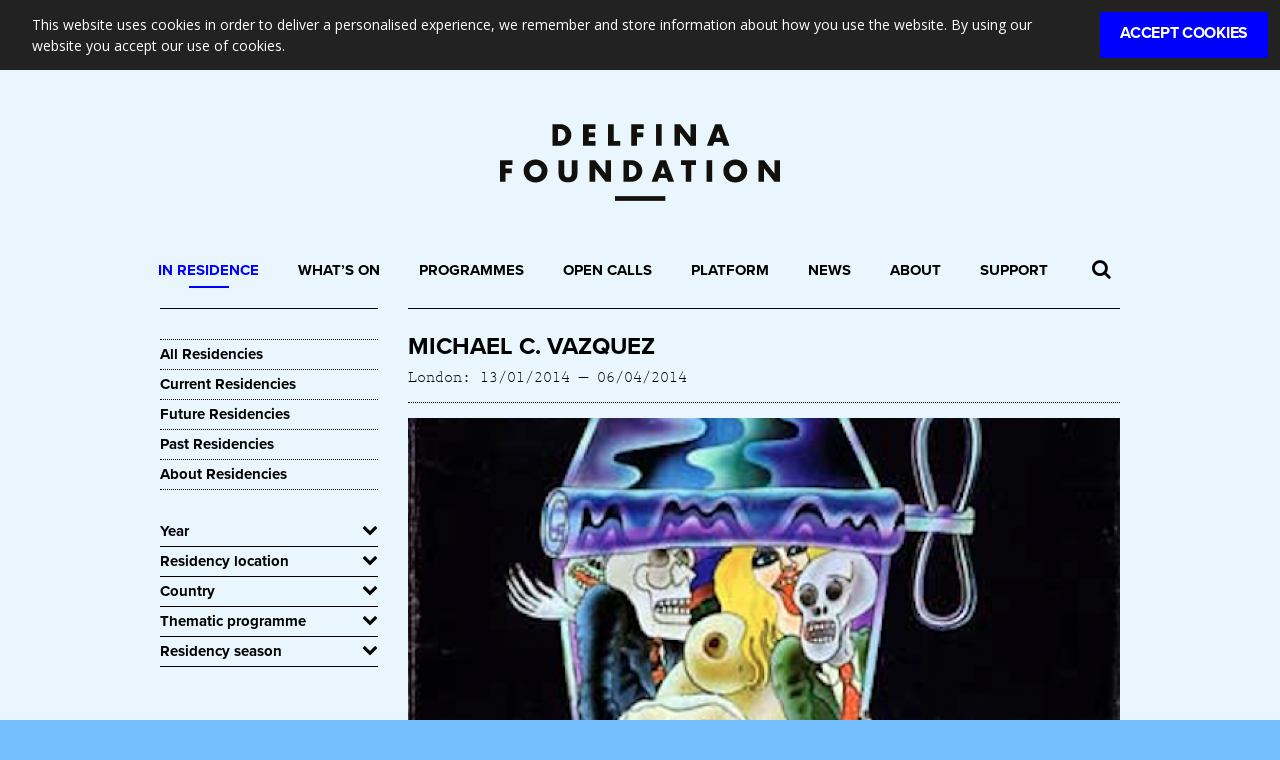

--- FILE ---
content_type: text/html; charset=UTF-8
request_url: https://www.delfinafoundation.com/in-residence/michael-c-vazquez/
body_size: 59883
content:
<!DOCTYPE html>
<html lang="en-US">
<head>
    <meta charset="UTF-8">
    <meta name="viewport" content="width=device-width, initial-scale=1">
    <link rel="profile" href="http://gmpg.org/xfn/11">
	<!-- Google Tag Manager -->
	<script>(function(w,d,s,l,i){w[l]=w[l]||[];w[l].push({'gtm.start':
	new Date().getTime(),event:'gtm.js'});var f=d.getElementsByTagName(s)[0],
	j=d.createElement(s),dl=l!='dataLayer'?'&l='+l:'';j.async=true;j.src=
	'https://www.googletagmanager.com/gtm.js?id='+i+dl;f.parentNode.insertBefore(j,f);
	})(window,document,'script','dataLayer','GTM-KNF26VW');</script>
	<!-- End Google Tag Manager -->    
	
	
	<meta name='robots' content='index, follow, max-image-preview:large, max-snippet:-1, max-video-preview:-1' />

	<!-- This site is optimized with the Yoast SEO plugin v26.8 - https://yoast.com/product/yoast-seo-wordpress/ -->
	<title>Michael C. Vazquez</title>
	<meta name="description" content="Michael C. Vazquez is a writer, editor and curator whose primary interests include cultural diplomacy," />
	<link rel="canonical" href="https://www.delfinafoundation.com/in-residence/michael-c-vazquez/" />
	<meta property="og:locale" content="en_US" />
	<meta property="og:type" content="article" />
	<meta property="og:title" content="Michael C. Vazquez" />
	<meta property="og:url" content="https://www.delfinafoundation.com/in-residence/michael-c-vazquez/" />
	<meta property="og:site_name" content="Delfina Foundation" />
	<meta property="article:modified_time" content="2021-08-26T14:24:19+00:00" />
	<meta property="og:image" content="https://www.delfinafoundation.com/wp-content/uploads/media/Michael-C.-Vazquez.png" />
	<meta property="og:image:width" content="494" />
	<meta property="og:image:height" content="351" />
	<meta property="og:image:type" content="image/png" />
	<meta name="twitter:card" content="summary_large_image" />
	<script type="application/ld+json" class="yoast-schema-graph">{"@context":"https://schema.org","@graph":[{"@type":"WebPage","@id":"https://www.delfinafoundation.com/in-residence/michael-c-vazquez/","url":"https://www.delfinafoundation.com/in-residence/michael-c-vazquez/","name":"Michael C. Vazquez","isPartOf":{"@id":"https://www.delfinafoundation.com/#website"},"primaryImageOfPage":{"@id":"https://www.delfinafoundation.com/in-residence/michael-c-vazquez/#primaryimage"},"image":{"@id":"https://www.delfinafoundation.com/in-residence/michael-c-vazquez/#primaryimage"},"thumbnailUrl":"https://www.delfinafoundation.com/wp-content/uploads/media/Michael-C.-Vazquez.png","datePublished":"2018-11-14T14:02:15+00:00","dateModified":"2021-08-26T14:24:19+00:00","breadcrumb":{"@id":"https://www.delfinafoundation.com/in-residence/michael-c-vazquez/#breadcrumb"},"inLanguage":"en-US","potentialAction":[{"@type":"ReadAction","target":["https://www.delfinafoundation.com/in-residence/michael-c-vazquez/"]}]},{"@type":"ImageObject","inLanguage":"en-US","@id":"https://www.delfinafoundation.com/in-residence/michael-c-vazquez/#primaryimage","url":"https://www.delfinafoundation.com/wp-content/uploads/media/Michael-C.-Vazquez.png","contentUrl":"https://www.delfinafoundation.com/wp-content/uploads/media/Michael-C.-Vazquez.png","width":494,"height":351},{"@type":"BreadcrumbList","@id":"https://www.delfinafoundation.com/in-residence/michael-c-vazquez/#breadcrumb","itemListElement":[{"@type":"ListItem","position":1,"name":"Home","item":"https://www.delfinafoundation.com/"},{"@type":"ListItem","position":2,"name":"Residencies","item":"https://www.delfinafoundation.com/in-residence/"},{"@type":"ListItem","position":3,"name":"Michael C. Vazquez"}]},{"@type":"WebSite","@id":"https://www.delfinafoundation.com/#website","url":"https://www.delfinafoundation.com/","name":"Delfina Foundation","description":"","publisher":{"@id":"https://www.delfinafoundation.com/#organization"},"potentialAction":[{"@type":"SearchAction","target":{"@type":"EntryPoint","urlTemplate":"https://www.delfinafoundation.com/?s={search_term_string}"},"query-input":{"@type":"PropertyValueSpecification","valueRequired":true,"valueName":"search_term_string"}}],"inLanguage":"en-US"},{"@type":"Organization","@id":"https://www.delfinafoundation.com/#organization","name":"Delfina Foundation","url":"https://www.delfinafoundation.com/","logo":{"@type":"ImageObject","inLanguage":"en-US","@id":"https://www.delfinafoundation.com/#/schema/logo/image/","url":"https://www.delfinafoundation.com/wp-content/uploads/media/delfina-logo.png","contentUrl":"https://www.delfinafoundation.com/wp-content/uploads/media/delfina-logo.png","width":340,"height":93,"caption":"Delfina Foundation"},"image":{"@id":"https://www.delfinafoundation.com/#/schema/logo/image/"}}]}</script>
	<!-- / Yoast SEO plugin. -->


<link rel='dns-prefetch' href='//cdnjs.cloudflare.com' />
<link rel="alternate" title="oEmbed (JSON)" type="application/json+oembed" href="https://www.delfinafoundation.com/wp-json/oembed/1.0/embed?url=https%3A%2F%2Fwww.delfinafoundation.com%2Fin-residence%2Fmichael-c-vazquez%2F" />
<link rel="alternate" title="oEmbed (XML)" type="text/xml+oembed" href="https://www.delfinafoundation.com/wp-json/oembed/1.0/embed?url=https%3A%2F%2Fwww.delfinafoundation.com%2Fin-residence%2Fmichael-c-vazquez%2F&#038;format=xml" />
<style id='wp-img-auto-sizes-contain-inline-css' type='text/css'>
img:is([sizes=auto i],[sizes^="auto," i]){contain-intrinsic-size:3000px 1500px}
/*# sourceURL=wp-img-auto-sizes-contain-inline-css */
</style>
<style id='wp-emoji-styles-inline-css' type='text/css'>

	img.wp-smiley, img.emoji {
		display: inline !important;
		border: none !important;
		box-shadow: none !important;
		height: 1em !important;
		width: 1em !important;
		margin: 0 0.07em !important;
		vertical-align: -0.1em !important;
		background: none !important;
		padding: 0 !important;
	}
/*# sourceURL=wp-emoji-styles-inline-css */
</style>
<link rel='stylesheet' id='wp-block-library-css' href='https://www.delfinafoundation.com/wp-includes/css/dist/block-library/style.min.css?ver=6.9' type='text/css' media='all' />
<style id='global-styles-inline-css' type='text/css'>
:root{--wp--preset--aspect-ratio--square: 1;--wp--preset--aspect-ratio--4-3: 4/3;--wp--preset--aspect-ratio--3-4: 3/4;--wp--preset--aspect-ratio--3-2: 3/2;--wp--preset--aspect-ratio--2-3: 2/3;--wp--preset--aspect-ratio--16-9: 16/9;--wp--preset--aspect-ratio--9-16: 9/16;--wp--preset--color--black: #000000;--wp--preset--color--cyan-bluish-gray: #abb8c3;--wp--preset--color--white: #ffffff;--wp--preset--color--pale-pink: #f78da7;--wp--preset--color--vivid-red: #cf2e2e;--wp--preset--color--luminous-vivid-orange: #ff6900;--wp--preset--color--luminous-vivid-amber: #fcb900;--wp--preset--color--light-green-cyan: #7bdcb5;--wp--preset--color--vivid-green-cyan: #00d084;--wp--preset--color--pale-cyan-blue: #8ed1fc;--wp--preset--color--vivid-cyan-blue: #0693e3;--wp--preset--color--vivid-purple: #9b51e0;--wp--preset--gradient--vivid-cyan-blue-to-vivid-purple: linear-gradient(135deg,rgb(6,147,227) 0%,rgb(155,81,224) 100%);--wp--preset--gradient--light-green-cyan-to-vivid-green-cyan: linear-gradient(135deg,rgb(122,220,180) 0%,rgb(0,208,130) 100%);--wp--preset--gradient--luminous-vivid-amber-to-luminous-vivid-orange: linear-gradient(135deg,rgb(252,185,0) 0%,rgb(255,105,0) 100%);--wp--preset--gradient--luminous-vivid-orange-to-vivid-red: linear-gradient(135deg,rgb(255,105,0) 0%,rgb(207,46,46) 100%);--wp--preset--gradient--very-light-gray-to-cyan-bluish-gray: linear-gradient(135deg,rgb(238,238,238) 0%,rgb(169,184,195) 100%);--wp--preset--gradient--cool-to-warm-spectrum: linear-gradient(135deg,rgb(74,234,220) 0%,rgb(151,120,209) 20%,rgb(207,42,186) 40%,rgb(238,44,130) 60%,rgb(251,105,98) 80%,rgb(254,248,76) 100%);--wp--preset--gradient--blush-light-purple: linear-gradient(135deg,rgb(255,206,236) 0%,rgb(152,150,240) 100%);--wp--preset--gradient--blush-bordeaux: linear-gradient(135deg,rgb(254,205,165) 0%,rgb(254,45,45) 50%,rgb(107,0,62) 100%);--wp--preset--gradient--luminous-dusk: linear-gradient(135deg,rgb(255,203,112) 0%,rgb(199,81,192) 50%,rgb(65,88,208) 100%);--wp--preset--gradient--pale-ocean: linear-gradient(135deg,rgb(255,245,203) 0%,rgb(182,227,212) 50%,rgb(51,167,181) 100%);--wp--preset--gradient--electric-grass: linear-gradient(135deg,rgb(202,248,128) 0%,rgb(113,206,126) 100%);--wp--preset--gradient--midnight: linear-gradient(135deg,rgb(2,3,129) 0%,rgb(40,116,252) 100%);--wp--preset--font-size--small: 13px;--wp--preset--font-size--medium: 20px;--wp--preset--font-size--large: 36px;--wp--preset--font-size--x-large: 42px;--wp--preset--spacing--20: 0.44rem;--wp--preset--spacing--30: 0.67rem;--wp--preset--spacing--40: 1rem;--wp--preset--spacing--50: 1.5rem;--wp--preset--spacing--60: 2.25rem;--wp--preset--spacing--70: 3.38rem;--wp--preset--spacing--80: 5.06rem;--wp--preset--shadow--natural: 6px 6px 9px rgba(0, 0, 0, 0.2);--wp--preset--shadow--deep: 12px 12px 50px rgba(0, 0, 0, 0.4);--wp--preset--shadow--sharp: 6px 6px 0px rgba(0, 0, 0, 0.2);--wp--preset--shadow--outlined: 6px 6px 0px -3px rgb(255, 255, 255), 6px 6px rgb(0, 0, 0);--wp--preset--shadow--crisp: 6px 6px 0px rgb(0, 0, 0);}:where(.is-layout-flex){gap: 0.5em;}:where(.is-layout-grid){gap: 0.5em;}body .is-layout-flex{display: flex;}.is-layout-flex{flex-wrap: wrap;align-items: center;}.is-layout-flex > :is(*, div){margin: 0;}body .is-layout-grid{display: grid;}.is-layout-grid > :is(*, div){margin: 0;}:where(.wp-block-columns.is-layout-flex){gap: 2em;}:where(.wp-block-columns.is-layout-grid){gap: 2em;}:where(.wp-block-post-template.is-layout-flex){gap: 1.25em;}:where(.wp-block-post-template.is-layout-grid){gap: 1.25em;}.has-black-color{color: var(--wp--preset--color--black) !important;}.has-cyan-bluish-gray-color{color: var(--wp--preset--color--cyan-bluish-gray) !important;}.has-white-color{color: var(--wp--preset--color--white) !important;}.has-pale-pink-color{color: var(--wp--preset--color--pale-pink) !important;}.has-vivid-red-color{color: var(--wp--preset--color--vivid-red) !important;}.has-luminous-vivid-orange-color{color: var(--wp--preset--color--luminous-vivid-orange) !important;}.has-luminous-vivid-amber-color{color: var(--wp--preset--color--luminous-vivid-amber) !important;}.has-light-green-cyan-color{color: var(--wp--preset--color--light-green-cyan) !important;}.has-vivid-green-cyan-color{color: var(--wp--preset--color--vivid-green-cyan) !important;}.has-pale-cyan-blue-color{color: var(--wp--preset--color--pale-cyan-blue) !important;}.has-vivid-cyan-blue-color{color: var(--wp--preset--color--vivid-cyan-blue) !important;}.has-vivid-purple-color{color: var(--wp--preset--color--vivid-purple) !important;}.has-black-background-color{background-color: var(--wp--preset--color--black) !important;}.has-cyan-bluish-gray-background-color{background-color: var(--wp--preset--color--cyan-bluish-gray) !important;}.has-white-background-color{background-color: var(--wp--preset--color--white) !important;}.has-pale-pink-background-color{background-color: var(--wp--preset--color--pale-pink) !important;}.has-vivid-red-background-color{background-color: var(--wp--preset--color--vivid-red) !important;}.has-luminous-vivid-orange-background-color{background-color: var(--wp--preset--color--luminous-vivid-orange) !important;}.has-luminous-vivid-amber-background-color{background-color: var(--wp--preset--color--luminous-vivid-amber) !important;}.has-light-green-cyan-background-color{background-color: var(--wp--preset--color--light-green-cyan) !important;}.has-vivid-green-cyan-background-color{background-color: var(--wp--preset--color--vivid-green-cyan) !important;}.has-pale-cyan-blue-background-color{background-color: var(--wp--preset--color--pale-cyan-blue) !important;}.has-vivid-cyan-blue-background-color{background-color: var(--wp--preset--color--vivid-cyan-blue) !important;}.has-vivid-purple-background-color{background-color: var(--wp--preset--color--vivid-purple) !important;}.has-black-border-color{border-color: var(--wp--preset--color--black) !important;}.has-cyan-bluish-gray-border-color{border-color: var(--wp--preset--color--cyan-bluish-gray) !important;}.has-white-border-color{border-color: var(--wp--preset--color--white) !important;}.has-pale-pink-border-color{border-color: var(--wp--preset--color--pale-pink) !important;}.has-vivid-red-border-color{border-color: var(--wp--preset--color--vivid-red) !important;}.has-luminous-vivid-orange-border-color{border-color: var(--wp--preset--color--luminous-vivid-orange) !important;}.has-luminous-vivid-amber-border-color{border-color: var(--wp--preset--color--luminous-vivid-amber) !important;}.has-light-green-cyan-border-color{border-color: var(--wp--preset--color--light-green-cyan) !important;}.has-vivid-green-cyan-border-color{border-color: var(--wp--preset--color--vivid-green-cyan) !important;}.has-pale-cyan-blue-border-color{border-color: var(--wp--preset--color--pale-cyan-blue) !important;}.has-vivid-cyan-blue-border-color{border-color: var(--wp--preset--color--vivid-cyan-blue) !important;}.has-vivid-purple-border-color{border-color: var(--wp--preset--color--vivid-purple) !important;}.has-vivid-cyan-blue-to-vivid-purple-gradient-background{background: var(--wp--preset--gradient--vivid-cyan-blue-to-vivid-purple) !important;}.has-light-green-cyan-to-vivid-green-cyan-gradient-background{background: var(--wp--preset--gradient--light-green-cyan-to-vivid-green-cyan) !important;}.has-luminous-vivid-amber-to-luminous-vivid-orange-gradient-background{background: var(--wp--preset--gradient--luminous-vivid-amber-to-luminous-vivid-orange) !important;}.has-luminous-vivid-orange-to-vivid-red-gradient-background{background: var(--wp--preset--gradient--luminous-vivid-orange-to-vivid-red) !important;}.has-very-light-gray-to-cyan-bluish-gray-gradient-background{background: var(--wp--preset--gradient--very-light-gray-to-cyan-bluish-gray) !important;}.has-cool-to-warm-spectrum-gradient-background{background: var(--wp--preset--gradient--cool-to-warm-spectrum) !important;}.has-blush-light-purple-gradient-background{background: var(--wp--preset--gradient--blush-light-purple) !important;}.has-blush-bordeaux-gradient-background{background: var(--wp--preset--gradient--blush-bordeaux) !important;}.has-luminous-dusk-gradient-background{background: var(--wp--preset--gradient--luminous-dusk) !important;}.has-pale-ocean-gradient-background{background: var(--wp--preset--gradient--pale-ocean) !important;}.has-electric-grass-gradient-background{background: var(--wp--preset--gradient--electric-grass) !important;}.has-midnight-gradient-background{background: var(--wp--preset--gradient--midnight) !important;}.has-small-font-size{font-size: var(--wp--preset--font-size--small) !important;}.has-medium-font-size{font-size: var(--wp--preset--font-size--medium) !important;}.has-large-font-size{font-size: var(--wp--preset--font-size--large) !important;}.has-x-large-font-size{font-size: var(--wp--preset--font-size--x-large) !important;}
/*# sourceURL=global-styles-inline-css */
</style>

<style id='classic-theme-styles-inline-css' type='text/css'>
/*! This file is auto-generated */
.wp-block-button__link{color:#fff;background-color:#32373c;border-radius:9999px;box-shadow:none;text-decoration:none;padding:calc(.667em + 2px) calc(1.333em + 2px);font-size:1.125em}.wp-block-file__button{background:#32373c;color:#fff;text-decoration:none}
/*# sourceURL=/wp-includes/css/classic-themes.min.css */
</style>
<link rel='stylesheet' id='cc-dark-top-css' href='https://www.delfinafoundation.com/wp-content/plugins/cc-cookie-consent/assets/plugin-css/dark-top.css?ver=1.2.0' type='text/css' media='all' />
<link rel='stylesheet' id='social-icons-general-css' href='//www.delfinafoundation.com/wp-content/plugins/social-icons/assets/css/social-icons.css?ver=1.7.4' type='text/css' media='all' />
<link rel='stylesheet' id='bootstrap-css' href='//cdnjs.cloudflare.com/ajax/libs/twitter-bootstrap/3.3.7/css/bootstrap.min.css?ver=6.9' type='text/css' media='all' />
<link rel='stylesheet' id='magnific-popup-css' href='//cdnjs.cloudflare.com/ajax/libs/magnific-popup.js/1.1.0/magnific-popup.min.css?ver=6.9' type='text/css' media='all' />
<link rel='stylesheet' id='font-awesomesme-css' href='//cdnjs.cloudflare.com/ajax/libs/font-awesome/4.7.0/css/font-awesome.min.css?ver=6.9' type='text/css' media='all' />
<link rel='stylesheet' id='photoswipe-css-css' href='//cdnjs.cloudflare.com/ajax/libs/photoswipe/4.1.2/photoswipe.min.css?ver=6.9' type='text/css' media='all' />
<link rel='stylesheet' id='photoswipe-theme-css' href='//cdnjs.cloudflare.com/ajax/libs/photoswipe/4.1.2/default-skin/default-skin.min.css?ver=6.9' type='text/css' media='all' />
<link rel='stylesheet' id='slick-carousel-css' href='//cdnjs.cloudflare.com/ajax/libs/slick-carousel/1.6.0/slick.min.css?ver=6.9' type='text/css' media='all' />
<link rel='stylesheet' id='animate-css-css' href='//cdnjs.cloudflare.com/ajax/libs/animate.css/3.5.2/animate.min.css?ver=6.9' type='text/css' media='all' />
<link rel='stylesheet' id='dynamic-styles-css' href='https://www.delfinafoundation.com/wp-content/themes/delfina-2021/assets/css/styles.css?ver=77' type='text/css' media='all' />
<link rel='stylesheet' id='dashicons-css' href='https://www.delfinafoundation.com/wp-includes/css/dashicons.min.css?ver=6.9' type='text/css' media='all' />
<link rel='stylesheet' id='static-styles-css' href='https://www.delfinafoundation.com/wp-content/themes/delfina-2021/style.css?ver=77' type='text/css' media='all' />
<link rel='stylesheet' id='js_composer_front-css' href='https://www.delfinafoundation.com/wp-content/plugins/js_composer/assets/css/js_composer.min.css?ver=6.9.0' type='text/css' media='all' />
<script type="text/javascript" src="//cdnjs.cloudflare.com/ajax/libs/modernizr/2.8.3/modernizr.min.js?ver=6.9" id="modernizr-js"></script>
<script type="text/javascript" src="https://www.delfinafoundation.com/wp-includes/js/jquery/jquery.min.js?ver=3.7.1" id="jquery-core-js"></script>
<script type="text/javascript" src="https://www.delfinafoundation.com/wp-includes/js/jquery/jquery-migrate.min.js?ver=3.4.1" id="jquery-migrate-js"></script>
<script type="text/javascript" src="//cdnjs.cloudflare.com/ajax/libs/jquery-touch-events/1.0.9/jquery.mobile-events.min.js?ver=1" id="touch-events-js"></script>
<script type="text/javascript" src="//cdnjs.cloudflare.com/ajax/libs/jquery-cookie/1.4.1/jquery.cookie.min.js?ver=1" id="cookie-js"></script>
<script type="text/javascript" src="//cdnjs.cloudflare.com/ajax/libs/waypoints/4.0.1/jquery.waypoints.min.js?ver=1" id="waypoints-js"></script>
<script type="text/javascript" src="//cdnjs.cloudflare.com/ajax/libs/twitter-bootstrap/3.3.7/js/bootstrap.min.js?ver=1" id="bootstrap-js-js"></script>
<script type="text/javascript" src="//cdnjs.cloudflare.com/ajax/libs/magnific-popup.js/1.1.0/jquery.magnific-popup.min.js?ver=6.9" id="magnific-popup-js"></script>
<script type="text/javascript" src="//cdnjs.cloudflare.com/ajax/libs/photoswipe/4.1.2/photoswipe.min.js?ver=1" id="photoswipe-core-js"></script>
<script type="text/javascript" src="//cdnjs.cloudflare.com/ajax/libs/photoswipe/4.1.2/photoswipe-ui-default.min.js?ver=1" id="photoswipe-ui-js"></script>
<script type="text/javascript" src="//cdnjs.cloudflare.com/ajax/libs/slick-carousel/1.6.0/slick.min.js?ver=1" id="slick-carousel-js"></script>
<script type="text/javascript" src="//cdnjs.cloudflare.com/ajax/libs/wow/1.1.2/wow.min.js?ver=1" id="wow-reveal-js"></script>
<link rel="https://api.w.org/" href="https://www.delfinafoundation.com/wp-json/" /><link rel="EditURI" type="application/rsd+xml" title="RSD" href="https://www.delfinafoundation.com/xmlrpc.php?rsd" />
<meta name="generator" content="WordPress 6.9" />
<link rel='shortlink' href='https://www.delfinafoundation.com/?p=3193' />
<!-- analytics-code google analytics tracking code --><script>
	(function(i,s,o,g,r,a,m){i['GoogleAnalyticsObject']=r;i[r]=i[r]||function(){
			(i[r].q=i[r].q||[]).push(arguments)},i[r].l=1*new Date();a=s.createElement(o),
		m=s.getElementsByTagName(o)[0];a.async=1;a.src=g;m.parentNode.insertBefore(a,m)
	})(window,document,'script','//www.google-analytics.com/analytics.js','ga');

	ga('create', 'UA-4598786-5', 'auto');
	ga('send', 'pageview');

</script><!--  --><meta name="generator" content="Powered by WPBakery Page Builder - drag and drop page builder for WordPress."/>
<link rel="icon" href="https://www.delfinafoundation.com/wp-content/uploads/media/delfina.png" sizes="32x32" />
<link rel="icon" href="https://www.delfinafoundation.com/wp-content/uploads/media/delfina.png" sizes="192x192" />
<link rel="apple-touch-icon" href="https://www.delfinafoundation.com/wp-content/uploads/media/delfina.png" />
<meta name="msapplication-TileImage" content="https://www.delfinafoundation.com/wp-content/uploads/media/delfina.png" />
<noscript><style> .wpb_animate_when_almost_visible { opacity: 1; }</style></noscript>    
    <script type="text/javascript">
       // (function() {
       //     var trial = document.createElement('script');
       //     trial.type = 'text/javascript';
       //     trial.async = true;
       //     trial.src = 'https://easy.myfonts.net/v2/js?sid=5307(font-family=Prestige+Elite+M+Regular)&sid=5308(font-family=Prestige+Elite+M+Bold)&key=JXyBVzlGjU';
       //     var head = document.getElementsByTagName("head")[0];
       //     head.appendChild(trial);
       // })();
    </script>
    <style>
        #mfPreviewBar { display: none!important; }
    </style>
    
</head>
<body class="wp-singular in-residence-template-default single single-in-residence postid-3193 wp-custom-logo wp-theme-delfina-2021 wpb-js-composer js-comp-ver-6.9.0 vc_responsive">
	<noscript><iframe src="https://www.googletagmanager.com/ns.html?id=GTM-KNF26VW" height="0" width="0" style="display:none;visibility:hidden"></iframe></noscript>
    <a name="top"></a>
    
    <form id="site-search" role="search" method="get" action="https://www.delfinafoundation.com/">
        <div class="search-input">
            <input id="site-search-input" type="text" value="" placeholder="Search delfinafoundation.com" name="s" autocomplete="off">
            <input type="submit" value="">
        </div>
    </form>
    
    
    <header id="site-header">
        <div class="container">
            <a id="header-subscribe" href="http://eepurl.com/b4chlj" target="_blank"></a>
            <a class="header-logo" href="https://www.delfinafoundation.com/">
                                <span class="header-logo-img" style="background-image:url('/wp-content/uploads/media/delfina-foundation.svg');"></span>
                <!--img src="https://www.delfinafoundation.com/wp-content/uploads/media/delfina-logo.png"-->
            </a>
            
        </div><!-- /.container-->
    </header><!-- /#site-header-->

<a name="site-navigation"></a>
    <section id="site-navigation">
        <div class="container">
            
            <div id="header-search" class="search-container">
                <span class="search-toggle fa fa-search"></span>
            </div>
            
            <a class="mobile-logo" href="https://www.delfinafoundation.com/">
                <img src="https://www.delfinafoundation.com/wp-content/themes/delfina-2021/assets/images/DF-logo.png">
            </a>
            
            <nav class="navbar navbar-default clearfix">

                <div class="navbar-header">
                    <button type="button" class="navbar-toggle collapsed" data-toggle="collapse" data-target="#header-menu" aria-expanded="false">
                        <span class="sr-only">Toggle navigation</span>
                        <span class="icon-bar"></span>
                        <span class="icon-bar"></span>
                        <span class="icon-bar"></span>
                    </button>
                </div>

                <div id="header-menu" class="collapse navbar-collapse"><ul id="menu-main-menu" class="menu"><li id="menu-item-24" class="menu-item menu-item-type-post_type menu-item-object-page menu-item-24 current-menu-item"><a href="https://www.delfinafoundation.com/in-residence/">In Residence</a></li>
<li id="menu-item-23" class="menu-item menu-item-type-post_type menu-item-object-page menu-item-23"><a href="https://www.delfinafoundation.com/whats-on/">What’s On</a></li>
<li id="menu-item-688" class="menu-item menu-item-type-post_type menu-item-object-page menu-item-688"><a href="https://www.delfinafoundation.com/programmes/">Programmes</a></li>
<li id="menu-item-25" class="menu-item menu-item-type-post_type menu-item-object-page menu-item-25"><a href="https://www.delfinafoundation.com/open-calls/">Open Calls</a></li>
<li id="menu-item-26" class="menu-item menu-item-type-post_type menu-item-object-page menu-item-26"><a href="https://www.delfinafoundation.com/platform/">Platform</a></li>
<li id="menu-item-22"><a href="https://www.delfinafoundation.com/news/">News</a></li>
<li id="menu-item-27" class="menu-item menu-item-type-post_type menu-item-object-page menu-item-27"><a href="https://www.delfinafoundation.com/about/">About</a></li>
<li id="menu-item-28" class="menu-item menu-item-type-post_type menu-item-object-page menu-item-28"><a href="https://www.delfinafoundation.com/support/">Support</a></li>
</ul></div>
            </nav>

        </div><!-- /.container-->
    </section><!-- /#site-navigation-->
    
    <div id="page">
    
<section id="the_post">
    <div class="container">
        <div class="row">
            
            <div class="archive-sidebar col-md-3">
                <hr class="section-break">
                <div class="sidebar-heading"><h5>In Residence</h5></div>                <div id="sidebar">
                    <div id="text-21" class="widget widget_text">			<div class="textwidget"><ul>
<li><a href="/in-residence/">All Residencies</a></li>
<li><a href="/in-residence/current/">Current Residencies</a></li>
<li><a href="/in-residence/future/">Future Residencies</a></li>
<li><a href="/in-residence/past/">Past Residencies</a></li>
<li><a href="/open-calls/about-residency-programme/">About Residencies</a></li>
</ul>
</div>
		</div><div id="text-2" class="widget widget_text"><h4 class="widget-title">Year</h4>			<div class="textwidget"><li><a href="/in-residence/2026/">2026</a></li><li><a href="/in-residence/2025/">2025</a></li><li><a href="/in-residence/2024/">2024</a></li><li><a href="/in-residence/2023/">2023</a></li><li><a href="/in-residence/2022/">2022</a></li><li><a href="/in-residence/2021/">2021</a></li><li><a href="/in-residence/2020/">2020</a></li><li><a href="/in-residence/2019/">2019</a></li><li><a href="/in-residence/2018/">2018</a></li><li><a href="/in-residence/2017/">2017</a></li><li><a href="/in-residence/2016/">2016</a></li><li><a href="/in-residence/2015/">2015</a></li><li><a href="/in-residence/2014/">2014</a></li><li><a href="/in-residence/2013/">2013</a></li><li><a href="/in-residence/2012/">2012</a></li><li><a href="/in-residence/2011/">2011</a></li><li><a href="/in-residence/2010/">2010</a></li><li><a href="/in-residence/2009/">2009</a></li><li><a href="/in-residence/2008/">2008</a></li><li><a href="/in-residence/2007/">2007</a></li>
</div>
		</div><div id="text-6" class="widget widget_text"><h4 class="widget-title">Residency location</h4>			<div class="textwidget">        <li class="taxonomy-term">
            <a href="/in-residence/past/tag/london/">London</a>
        </li>
            <li class="taxonomy-term">
            <a href="/in-residence/past/tag/london-damascus/">London/Damascus</a>
        </li>
            <li class="taxonomy-term">
            <a href="/in-residence/past/tag/london-granada/">London/Granada</a>
        </li>
            <li class="taxonomy-term">
            <a href="/in-residence/past/tag/london-halabja/">London/Halabja</a>
        </li>
            <li class="taxonomy-term">
            <a href="/in-residence/past/tag/london-sao-paulo/">London/Sao Paulo</a>
        </li>
            <li class="taxonomy-term">
            <a href="/in-residence/past/tag/beirut/">Beirut</a>
        </li>
            <li class="taxonomy-term">
            <a href="/in-residence/past/tag/bethlehem/">Bethlehem</a>
        </li>
            <li class="taxonomy-term">
            <a href="/in-residence/past/tag/cordoba/">Cordoba</a>
        </li>
            <li class="taxonomy-term">
            <a href="/in-residence/past/tag/damascus/">Damascus</a>
        </li>
            <li class="taxonomy-term">
            <a href="/in-residence/past/tag/dubai/">Dubai</a>
        </li>
            <li class="taxonomy-term">
            <a href="/in-residence/past/tag/muscat/">Muscat</a>
        </li>
            <li class="taxonomy-term">
            <a href="/in-residence/past/tag/ramallah/">Ramallah</a>
        </li>
    
</div>
		</div><div id="text-10" class="widget widget_text"><h4 class="widget-title">Country</h4>			<div class="textwidget">        <li class="taxonomy-term">
            <a href="/in-residence/past/tag/algeria/">Algeria</a>
        </li>
            <li class="taxonomy-term">
            <a href="/in-residence/past/tag/ghana/">Ghana</a>
        </li>
            <li class="taxonomy-term">
            <a href="/in-residence/past/tag/kazakhstan/">Kazakhstan</a>
        </li>
            <li class="taxonomy-term">
            <a href="/in-residence/past/tag/nepal/">Nepal</a>
        </li>
            <li class="taxonomy-term">
            <a href="/in-residence/past/tag/finland/">Finland</a>
        </li>
            <li class="taxonomy-term">
            <a href="/in-residence/past/tag/bolivia/">Bolivia</a>
        </li>
            <li class="taxonomy-term">
            <a href="/in-residence/past/tag/angola/">Angola</a>
        </li>
            <li class="taxonomy-term">
            <a href="/in-residence/past/tag/aotearoa-new-zealand/">Aotearoa New Zealand</a>
        </li>
            <li class="taxonomy-term">
            <a href="/in-residence/past/tag/argentina/">Argentina</a>
        </li>
            <li class="taxonomy-term">
            <a href="/in-residence/past/tag/australia/">Australia</a>
        </li>
            <li class="taxonomy-term">
            <a href="/in-residence/past/tag/austria/">Austria</a>
        </li>
            <li class="taxonomy-term">
            <a href="/in-residence/past/tag/azerbaijan/">Azerbaijan</a>
        </li>
            <li class="taxonomy-term">
            <a href="/in-residence/past/tag/bahrain/">Bahrain</a>
        </li>
            <li class="taxonomy-term">
            <a href="/in-residence/past/tag/bangladesh/">Bangladesh</a>
        </li>
            <li class="taxonomy-term">
            <a href="/in-residence/past/tag/barbados/">Barbados</a>
        </li>
            <li class="taxonomy-term">
            <a href="/in-residence/past/tag/belgium/">Belgium</a>
        </li>
            <li class="taxonomy-term">
            <a href="/in-residence/past/tag/brazil/">Brazil</a>
        </li>
            <li class="taxonomy-term">
            <a href="/in-residence/past/tag/cambodia/">Cambodia</a>
        </li>
            <li class="taxonomy-term">
            <a href="/in-residence/past/tag/cameroon/">Cameroon</a>
        </li>
            <li class="taxonomy-term">
            <a href="/in-residence/past/tag/canada/">Canada</a>
        </li>
            <li class="taxonomy-term">
            <a href="/in-residence/past/tag/chile/">Chile</a>
        </li>
            <li class="taxonomy-term">
            <a href="/in-residence/past/tag/china/">China</a>
        </li>
            <li class="taxonomy-term">
            <a href="/in-residence/past/tag/colombia/">Colombia</a>
        </li>
            <li class="taxonomy-term">
            <a href="/in-residence/past/tag/croatia/">Croatia</a>
        </li>
            <li class="taxonomy-term">
            <a href="/in-residence/past/tag/cyprus/">Cyprus</a>
        </li>
            <li class="taxonomy-term">
            <a href="/in-residence/past/tag/czech-republic/">Czech Republic</a>
        </li>
            <li class="taxonomy-term">
            <a href="/in-residence/past/tag/denmark/">Denmark</a>
        </li>
            <li class="taxonomy-term">
            <a href="/in-residence/past/tag/dominican-republic/">Dominican Republic</a>
        </li>
            <li class="taxonomy-term">
            <a href="/in-residence/past/tag/dr-congo/">DR Congo</a>
        </li>
            <li class="taxonomy-term">
            <a href="/in-residence/past/tag/ecuador/">Ecuador</a>
        </li>
            <li class="taxonomy-term">
            <a href="/in-residence/past/tag/egypt/">Egypt</a>
        </li>
            <li class="taxonomy-term">
            <a href="/in-residence/past/tag/estonia/">Estonia</a>
        </li>
            <li class="taxonomy-term">
            <a href="/in-residence/past/tag/eswatini/">Eswatini</a>
        </li>
            <li class="taxonomy-term">
            <a href="/in-residence/past/tag/ethiopia/">Ethiopia </a>
        </li>
            <li class="taxonomy-term">
            <a href="/in-residence/past/tag/germany/">Germany</a>
        </li>
            <li class="taxonomy-term">
            <a href="/in-residence/past/tag/france/">France</a>
        </li>
            <li class="taxonomy-term">
            <a href="/in-residence/past/tag/greece/">Greece</a>
        </li>
            <li class="taxonomy-term">
            <a href="/in-residence/past/tag/guatemala/">Guatemala</a>
        </li>
            <li class="taxonomy-term">
            <a href="/in-residence/past/tag/hong-kong/">Hong Kong</a>
        </li>
            <li class="taxonomy-term">
            <a href="/in-residence/past/tag/hungary/">Hungary</a>
        </li>
            <li class="taxonomy-term">
            <a href="/in-residence/past/tag/iceland/">Iceland</a>
        </li>
            <li class="taxonomy-term">
            <a href="/in-residence/past/tag/india/">India</a>
        </li>
            <li class="taxonomy-term">
            <a href="/in-residence/past/tag/indonesia/">Indonesia</a>
        </li>
            <li class="taxonomy-term">
            <a href="/in-residence/past/tag/iran/">Iran</a>
        </li>
            <li class="taxonomy-term">
            <a href="/in-residence/past/tag/iraq/">Iraq</a>
        </li>
            <li class="taxonomy-term">
            <a href="/in-residence/past/tag/ireland/">Ireland</a>
        </li>
            <li class="taxonomy-term">
            <a href="/in-residence/past/tag/italy/">Italy</a>
        </li>
            <li class="taxonomy-term">
            <a href="/in-residence/past/tag/japan/">Japan</a>
        </li>
            <li class="taxonomy-term">
            <a href="/in-residence/past/tag/jordan/">Jordan</a>
        </li>
            <li class="taxonomy-term">
            <a href="/in-residence/past/tag/kenya/">Kenya</a>
        </li>
            <li class="taxonomy-term">
            <a href="/in-residence/past/tag/kuwait/">Kuwait</a>
        </li>
            <li class="taxonomy-term">
            <a href="/in-residence/past/tag/kyrgyzstan/">Kyrgyzstan</a>
        </li>
            <li class="taxonomy-term">
            <a href="/in-residence/past/tag/lebanon/">Lebanon</a>
        </li>
            <li class="taxonomy-term">
            <a href="/in-residence/past/tag/libya/">Libya</a>
        </li>
            <li class="taxonomy-term">
            <a href="/in-residence/past/tag/lithuania/">Lithuania</a>
        </li>
            <li class="taxonomy-term">
            <a href="/in-residence/past/tag/malaysia/">Malaysia</a>
        </li>
            <li class="taxonomy-term">
            <a href="/in-residence/past/tag/mauritius/">Mauritius</a>
        </li>
            <li class="taxonomy-term">
            <a href="/in-residence/past/tag/mexico/">Mexico</a>
        </li>
            <li class="taxonomy-term">
            <a href="/in-residence/past/tag/morocco/">Morocco</a>
        </li>
            <li class="taxonomy-term">
            <a href="/in-residence/past/tag/myanmar/">Myanmar</a>
        </li>
            <li class="taxonomy-term">
            <a href="/in-residence/past/tag/nigeria/">Nigeria</a>
        </li>
            <li class="taxonomy-term">
            <a href="/in-residence/past/tag/norway/">Norway</a>
        </li>
            <li class="taxonomy-term">
            <a href="/in-residence/past/tag/oman/">Oman</a>
        </li>
            <li class="taxonomy-term">
            <a href="/in-residence/past/tag/pakistan/">Pakistan</a>
        </li>
            <li class="taxonomy-term">
            <a href="/in-residence/past/tag/palestine/">Palestine</a>
        </li>
            <li class="taxonomy-term">
            <a href="/in-residence/past/tag/panama/">Panama</a>
        </li>
            <li class="taxonomy-term">
            <a href="/in-residence/past/tag/peru/">Peru</a>
        </li>
            <li class="taxonomy-term">
            <a href="/in-residence/past/tag/philippines/">Philippines</a>
        </li>
            <li class="taxonomy-term">
            <a href="/in-residence/past/tag/poland/">Poland</a>
        </li>
            <li class="taxonomy-term">
            <a href="/in-residence/past/tag/portugal/">Portugal</a>
        </li>
            <li class="taxonomy-term">
            <a href="/in-residence/past/tag/puerto-rico/">Puerto Rico</a>
        </li>
            <li class="taxonomy-term">
            <a href="/in-residence/past/tag/romania/">Romania</a>
        </li>
            <li class="taxonomy-term">
            <a href="/in-residence/past/tag/russia/">Russia</a>
        </li>
            <li class="taxonomy-term">
            <a href="/in-residence/past/tag/saudi-arabia/">Saudi Arabia</a>
        </li>
            <li class="taxonomy-term">
            <a href="/in-residence/past/tag/serbia/">Serbia</a>
        </li>
            <li class="taxonomy-term">
            <a href="/in-residence/past/tag/singapore/">Singapore</a>
        </li>
            <li class="taxonomy-term">
            <a href="/in-residence/past/tag/slovakia/">Slovakia</a>
        </li>
            <li class="taxonomy-term">
            <a href="/in-residence/past/tag/south-africa/">South Africa</a>
        </li>
            <li class="taxonomy-term">
            <a href="/in-residence/past/tag/south-korea/">South Korea</a>
        </li>
            <li class="taxonomy-term">
            <a href="/in-residence/past/tag/spain/">Spain</a>
        </li>
            <li class="taxonomy-term">
            <a href="/in-residence/past/tag/sweden/">Sweden</a>
        </li>
            <li class="taxonomy-term">
            <a href="/in-residence/past/tag/syria/">Syria</a>
        </li>
            <li class="taxonomy-term">
            <a href="/in-residence/past/tag/taiwan/">Taiwan</a>
        </li>
            <li class="taxonomy-term">
            <a href="/in-residence/past/tag/thailand/">Thailand</a>
        </li>
            <li class="taxonomy-term">
            <a href="/in-residence/past/tag/the-bahamas/">The Bahamas</a>
        </li>
            <li class="taxonomy-term">
            <a href="/in-residence/past/tag/the-netherlands/">The Netherlands</a>
        </li>
            <li class="taxonomy-term">
            <a href="/in-residence/past/tag/trinidad-and-tobago/">Trinidad and Tobago</a>
        </li>
            <li class="taxonomy-term">
            <a href="/in-residence/past/tag/tunisia/">Tunisia</a>
        </li>
            <li class="taxonomy-term">
            <a href="/in-residence/past/tag/turkey/">Turkey</a>
        </li>
            <li class="taxonomy-term">
            <a href="/in-residence/past/tag/uae/">UAE</a>
        </li>
            <li class="taxonomy-term">
            <a href="/in-residence/past/tag/uk/">UK</a>
        </li>
            <li class="taxonomy-term">
            <a href="/in-residence/past/tag/ukraine/">Ukraine</a>
        </li>
            <li class="taxonomy-term">
            <a href="/in-residence/past/tag/uruguay/">Uruguay</a>
        </li>
            <li class="taxonomy-term">
            <a href="/in-residence/past/tag/usa/">USA</a>
        </li>
            <li class="taxonomy-term">
            <a href="/in-residence/past/tag/uzbekistan/">Uzbekistan</a>
        </li>
            <li class="taxonomy-term">
            <a href="/in-residence/past/tag/vietnam/">Vietnam</a>
        </li>
            <li class="taxonomy-term">
            <a href="/in-residence/past/tag/zambia/">Zambia</a>
        </li>
            <li class="taxonomy-term">
            <a href="/in-residence/past/tag/zimbabwe/">Zimbabwe</a>
        </li>
    
</div>
		</div><div id="text-22" class="widget widget_text"><h4 class="widget-title">Thematic programme</h4>			<div class="textwidget">        <li class="taxonomy-term">
            <a href="/in-residence/past/tag/performance-as-process/">Performance as Process</a>
        </li>
            <li class="taxonomy-term">
            <a href="/in-residence/past/tag/collecting-as-practice/">Collecting as Practice</a>
        </li>
            <li class="taxonomy-term">
            <a href="/in-residence/past/tag/politics-of-food/">Politics of Food</a>
        </li>
            <li class="taxonomy-term">
            <a href="/in-residence/past/tag/the-public-domain/">The Public Domain</a>
        </li>
            <li class="taxonomy-term">
            <a href="/in-residence/past/tag/science-technology-society/">science technology society</a>
        </li>
    
</div>
		</div><div id="text-23" class="widget widget_text"><h4 class="widget-title">Residency season</h4>			<div class="textwidget">        <li class="taxonomy-term">
            <a href="/in-residence/past/tag/spring-2025/">Spring 2025</a>
        </li>
            <li class="taxonomy-term">
            <a href="/in-residence/past/tag/autumn-2024-residency-seasons/">Autumn 2024</a>
        </li>
            <li class="taxonomy-term">
            <a href="/in-residence/past/tag/summer-2024/">Summer 2024</a>
        </li>
            <li class="taxonomy-term">
            <a href="/in-residence/past/tag/spring-2024/">Spring 2024</a>
        </li>
            <li class="taxonomy-term">
            <a href="/in-residence/past/tag/winter-2024/">Winter 2024</a>
        </li>
            <li class="taxonomy-term">
            <a href="/in-residence/past/tag/autumn-2023/">Autumn 2023</a>
        </li>
            <li class="taxonomy-term">
            <a href="/in-residence/past/tag/summer-2023/">Summer 2023</a>
        </li>
            <li class="taxonomy-term">
            <a href="/in-residence/past/tag/spring-2023/">Spring 2023</a>
        </li>
            <li class="taxonomy-term">
            <a href="/in-residence/past/tag/winter-2023/">Winter 2023</a>
        </li>
            <li class="taxonomy-term">
            <a href="/in-residence/past/tag/autumn-2022/">Autumn 2022</a>
        </li>
            <li class="taxonomy-term">
            <a href="/in-residence/past/tag/summer-2022/">Summer 2022</a>
        </li>
            <li class="taxonomy-term">
            <a href="/in-residence/past/tag/spring-2022/">Spring 2022</a>
        </li>
            <li class="taxonomy-term">
            <a href="/in-residence/past/tag/autumn-2021/">Autumn 2021</a>
        </li>
            <li class="taxonomy-term">
            <a href="/in-residence/past/tag/winter-2022/">Winter 2022</a>
        </li>
            <li class="taxonomy-term">
            <a href="/in-residence/past/tag/summer-2021/">Summer 2021</a>
        </li>
            <li class="taxonomy-term">
            <a href="/in-residence/past/tag/spring-2021/">Spring 2021</a>
        </li>
            <li class="taxonomy-term">
            <a href="/in-residence/past/tag/autumn-2020/">Autumn 2020</a>
        </li>
            <li class="taxonomy-term">
            <a href="/in-residence/past/tag/winter-2020/">Winter 2020</a>
        </li>
            <li class="taxonomy-term">
            <a href="/in-residence/past/tag/autumn-2019/">Autumn 2019</a>
        </li>
            <li class="taxonomy-term">
            <a href="/in-residence/past/tag/spring-2019/">Spring 2019</a>
        </li>
            <li class="taxonomy-term">
            <a href="/in-residence/past/tag/winter-2019/">Winter 2019</a>
        </li>
            <li class="taxonomy-term">
            <a href="/in-residence/past/tag/autumn-2018/">Autumn 2018</a>
        </li>
            <li class="taxonomy-term">
            <a href="/in-residence/past/tag/spring-2018/">Spring 2018</a>
        </li>
            <li class="taxonomy-term">
            <a href="/in-residence/past/tag/winter-2018/">Winter 2018</a>
        </li>
            <li class="taxonomy-term">
            <a href="/in-residence/past/tag/summer-2017/">Summer 2017</a>
        </li>
            <li class="taxonomy-term">
            <a href="/in-residence/past/tag/spring-2017/">Spring 2017</a>
        </li>
            <li class="taxonomy-term">
            <a href="/in-residence/past/tag/winter-2017/">Winter 2017</a>
        </li>
            <li class="taxonomy-term">
            <a href="/in-residence/past/tag/summer-2016/">Summer 2016</a>
        </li>
            <li class="taxonomy-term">
            <a href="/in-residence/past/tag/spring-2016/">Spring 2016</a>
        </li>
            <li class="taxonomy-term">
            <a href="/in-residence/past/tag/autumn-2015/">Autumn 2015</a>
        </li>
            <li class="taxonomy-term">
            <a href="/in-residence/past/tag/spring-2015/">Spring 2015</a>
        </li>
            <li class="taxonomy-term">
            <a href="/in-residence/past/tag/winter-2015/">Winter 2015</a>
        </li>
            <li class="taxonomy-term">
            <a href="/in-residence/past/tag/spring-2014/">Spring 2014</a>
        </li>
            <li class="taxonomy-term">
            <a href="/in-residence/past/tag/winter-2014/">Winter 2014</a>
        </li>
    
</div>
		</div>                </div>
            </div><!-- /.archive-sidebar-->
            
            <div class="archive-listings col-md-9">

                <article id="post-3193" class="post-3193 in-residence type-in-residence status-publish has-post-thumbnail hentry tag-london tag-usa tag-politics-of-food tag-winter-2014">
            
            <hr class="section-break">

            <h1 class="post-title">Michael C. Vazquez</h1>                        <div class="post-meta">
            London: 13/01/2014 &mdash; 06/04/2014            </div>
                        
            <div class="post-content">
                <hr>
                                <p class="post-featured-image"><img src="https://www.delfinafoundation.com/wp-content/uploads/media/.1024x640/Michael-C.-Vazquez-1024x640.png"></p><hr>                <div class="vc_row wpb_row vc_row-fluid"><div class="wpb_column vc_column_container vc_col-sm-8"><div class="vc_column-inner"><div class="wpb_wrapper">
	<div class="wpb_text_column wpb_content_element " >
		<div class="wpb_wrapper">
			<p><strong>Michael C. Vazquez</strong> is a writer, editor and curator whose primary interests include cultural diplomacy, little magazines, music, intimacy, and food. He is Senior Editor at <em>Bidoun</em>, a journal of art, ideas, and culture from the Middle East, and former editor of <em>Transition: An International Review</em>, a journal of art and writing about Africa and its many diasporas.</p>
<p>Michael is an affiliate of Sukhdev Sandhu’s Colloquium for Unpopular Culture at New York University. He lives and works between New York, Detroit, and Wherever.</p>
<p>Michael is the guest curator and collaborator on <em><a class="" href="https://www.delfinafoundation.com/programmes/the-politics-of-food/season-1/" rel="">The Politics of Food</a>.</em></p>

		</div>
	</div>
</div></div></div><div class="wpb_column vc_column_container vc_col-sm-4"><div class="vc_column-inner"><div class="wpb_wrapper">
	<div class="wpb_text_column wpb_content_element " >
		<div class="wpb_wrapper">
			<h2>THEMATIC PROGRAMME</h2>
<p><a href="https://www.delfinafoundation.com/programmes/the-politics-of-food/"><em>The Politics of Food</em></a>:<br />
<a href="https://www.delfinafoundation.com/programmes/the-politics-of-food/season-1/">Season 1</a></p>
<hr />
<h2>RESIDENCY SEASON</h2>
<p><a href="https://www.delfinafoundation.com/tag/winter-2014/">Winter 2014</a></p>
<hr />
<h2>Resident&#8217;s website</h2>
<p><a href="http://www.michaelvasquez.info/" target="_blank" rel="noopener">Link</a></p>
<hr />
<h2>Tags</h2>
<div class="post-tags" data-title=""><a href="https://www.delfinafoundation.com/tag/london/" rel="tag">London</a>, <a href="https://www.delfinafoundation.com/tag/usa/" rel="tag">USA</a>, <a href="https://www.delfinafoundation.com/tag/politics-of-food/" rel="tag">Politics of Food</a>, <a href="https://www.delfinafoundation.com/tag/winter-2014/" rel="tag">Winter 2014</a></div>
<hr />
<p><span style="color: #999999;"><em>Please note all residents&#8217; biographies are accurate at the time of their residency. For up-to-date bios please visit the artist’s website.</em></span></p>

		</div>
	</div>
</div></div></div></div>

            </div><!-- /.post-content -->

                        
        </article>
        
        <div class=" pinned-posts list-posts list-mixed list-panel"><h2>See Also</h2><div class="panel_item_container">
    <div class="panel_item">
        <a class="panel_link" href="https://www.delfinafoundation.com/programmes/the-politics-of-food/"></a>

                    <div data-oblong="" class="panel_image" style="background-image: url('https://www.delfinafoundation.com/wp-content/uploads/media/.thumbnail/©Sylvain_Deleu_D_Foundation_05_15_-44-600x400.jpeg');"></div>
        
        <div class="panel_content">
            <h2>The Politics of Food</h2>
            <p>Interrogating cultures of food and its production, consumption and distribution</p>        </div>
        
        <div class="panel_tag">Programme</div>        
    </div><!-- /.panel_item-->
</div><!-- /.panel_item_container--></div>          
        
            </div><!-- .archive-listings -->
        
        </div><!-- /.row-->
    </div><!-- /.container-->
</section><!-- /#the_post-->

</div><!-- /#page -->

<footer id="pre-footer">
    <div class="container">
        <hr class="section-break">
        <div class="row">
                        <div class="footer-1 col col-md-4"><div id="black-studio-tinymce-4" class="widget widget_black_studio_tinymce"><div class="textwidget"><p><a href="http://www.delfinafoundation.com/about/contact/">Contact Us</a></p>
</div></div></div>
                        <div class="footer-2 col col-md-4"><div id="black-studio-tinymce-5" class="widget widget_black_studio_tinymce"><div class="textwidget"><p><center><ul class="social-icons-lists icons-background-rounded">

			
				<li class="social-icons-list-item">
					<a href="https://twitter.com/delfinafdn" target="_blank"  class="social-icon">
						<span class="socicon socicon-twitter" style="padding: 10px; font-size: 20px; background-color: #4da7de"></span>

											</a>
				</li>

			
				<li class="social-icons-list-item">
					<a href="https://www.facebook.com/delfinafoundation/" target="_blank"  class="social-icon">
						<span class="socicon socicon-facebook" style="padding: 10px; font-size: 20px; background-color: #3e5b98"></span>

											</a>
				</li>

			
				<li class="social-icons-list-item">
					<a href="https://www.instagram.com/delfinafdn/" target="_blank"  class="social-icon">
						<span class="socicon socicon-instagram" style="padding: 10px; font-size: 20px; background-color: #9c7c6e"></span>

											</a>
				</li>

			
		</ul></center></p>
</div></div></div>
                        <div class="footer-3 col col-md-4"><div id="black-studio-tinymce-6" class="widget widget_black_studio_tinymce"><div class="textwidget"><p style="text-align: right;"><a href="http://eepurl.com/b4chlj" target="_blank" rel="noopener">Subscribe</a></p>
</div></div></div>
                    </div><!-- /.row -->
    </div><!-- /.container -->
</footer>

<footer id="footer">
    <div class="container">
        <div class="row">
            <div class="col-md-12">
                <hr class="section-break">
                <p class="copyright"><span>&copy;</span> 2018 Delfina Foundation</p>
                <div class="menu"><ul id="menu-footer-links" class="menu"><li id="menu-item-689" class="menu-item menu-item-type-post_type menu-item-object-page menu-item-689"><a href="https://www.delfinafoundation.com/about/contact/">Contact Us</a></li>
<li id="menu-item-1388" class="menu-item menu-item-type-custom menu-item-object-custom menu-item-1388"><a target="_blank" href="http://eepurl.com/b4chlj">Subscribe</a></li>
</ul></div>
            </div><!-- /.col -->
        </div><!-- /.row -->
    </div><!-- /.container -->
</footer>


<footer id="wp-footer"><script type="speculationrules">
{"prefetch":[{"source":"document","where":{"and":[{"href_matches":"/*"},{"not":{"href_matches":["/wp-*.php","/wp-admin/*","/wp-content/uploads/*","/wp-content/*","/wp-content/plugins/*","/wp-content/themes/delfina-2021/*","/*\\?(.+)"]}},{"not":{"selector_matches":"a[rel~=\"nofollow\"]"}},{"not":{"selector_matches":".no-prefetch, .no-prefetch a"}}]},"eagerness":"conservative"}]}
</script>
    <script>
        window.cookieconsent_options = {
            "message":"This website uses cookies in order to deliver a personalised experience, we remember and store information about how you use the website. By using our website you accept our use of cookies.",
            "dismiss":"Accept Cookies",
            "learnMore":"More info",
            "link":"",
            "theme":"dark-top"
        };
    </script>
    <div class="pswp" tabindex="-1" role="dialog" aria-hidden="true"><div class="pswp__bg"></div><div class="pswp__scroll-wrap"><div class="pswp__container"><div class="pswp__item"></div><div class="pswp__item"></div><div class="pswp__item"></div></div><div class="pswp__ui pswp__ui--hidden"><div class="pswp__top-bar"><div class="pswp__counter"></div><button class="pswp__button pswp__button--close" title="Close (Esc)"></button><button class="pswp__button pswp__button--share" title="Share"></button><button class="pswp__button pswp__button--fs" title="Toggle fullscreen"></button><button class="pswp__button pswp__button--zoom" title="Zoom in/out"></button><div class="pswp__preloader"><div class="pswp__preloader__icn"><div class="pswp__preloader__cut"><div class="pswp__preloader__donut"></div></div></div></div></div><div class="pswp__share-modal pswp__share-modal--hidden pswp__single-tap"><div class="pswp__share-tooltip"></div></div><button class="pswp__button pswp__button--arrow--left" title="Previous (arrow left)"></button><button class="pswp__button pswp__button--arrow--right" title="Next (arrow right)"></button><div class="pswp__caption"><div class="pswp__caption__center"></div></div></div></div></div><script>
new WOW().init();
</script>
<script type="text/javascript" src="https://www.delfinafoundation.com/wp-content/plugins/cc-cookie-consent/assets/plugin-js/cookieconsent.latest.min.js?ver=1.2.0" id="cc-js-js"></script>
<script type="text/javascript" src="https://www.delfinafoundation.com/wp-includes/js/imagesloaded.min.js?ver=5.0.0" id="imagesloaded-js"></script>
<script type="text/javascript" src="https://www.delfinafoundation.com/wp-includes/js/masonry.min.js?ver=4.2.2" id="masonry-js"></script>
<script type="text/javascript" src="https://www.delfinafoundation.com/wp-content/themes/delfina-2021/main.js?ver=77" id="main-script-js"></script>
<script type="text/javascript" src="https://www.delfinafoundation.com/wp-content/themes/delfina-2021/assets/js/jquery.photoswipe.js?ver=77" id="photoswipe-js"></script>
<script type="text/javascript" src="https://www.delfinafoundation.com/wp-content/plugins/page-links-to/dist/new-tab.js?ver=3.3.7" id="page-links-to-js"></script>
<script type="text/javascript" id="wpb_composer_front_js-js-extra">
/* <![CDATA[ */
var vcData = {"currentTheme":{"slug":"delfina-2021"}};
//# sourceURL=wpb_composer_front_js-js-extra
/* ]]> */
</script>
<script type="text/javascript" src="https://www.delfinafoundation.com/wp-content/plugins/js_composer/assets/js/dist/js_composer_front.min.js?ver=6.9.0" id="wpb_composer_front_js-js"></script>
<script id="wp-emoji-settings" type="application/json">
{"baseUrl":"https://s.w.org/images/core/emoji/17.0.2/72x72/","ext":".png","svgUrl":"https://s.w.org/images/core/emoji/17.0.2/svg/","svgExt":".svg","source":{"concatemoji":"https://www.delfinafoundation.com/wp-includes/js/wp-emoji-release.min.js?ver=6.9"}}
</script>
<script type="module">
/* <![CDATA[ */
/*! This file is auto-generated */
const a=JSON.parse(document.getElementById("wp-emoji-settings").textContent),o=(window._wpemojiSettings=a,"wpEmojiSettingsSupports"),s=["flag","emoji"];function i(e){try{var t={supportTests:e,timestamp:(new Date).valueOf()};sessionStorage.setItem(o,JSON.stringify(t))}catch(e){}}function c(e,t,n){e.clearRect(0,0,e.canvas.width,e.canvas.height),e.fillText(t,0,0);t=new Uint32Array(e.getImageData(0,0,e.canvas.width,e.canvas.height).data);e.clearRect(0,0,e.canvas.width,e.canvas.height),e.fillText(n,0,0);const a=new Uint32Array(e.getImageData(0,0,e.canvas.width,e.canvas.height).data);return t.every((e,t)=>e===a[t])}function p(e,t){e.clearRect(0,0,e.canvas.width,e.canvas.height),e.fillText(t,0,0);var n=e.getImageData(16,16,1,1);for(let e=0;e<n.data.length;e++)if(0!==n.data[e])return!1;return!0}function u(e,t,n,a){switch(t){case"flag":return n(e,"\ud83c\udff3\ufe0f\u200d\u26a7\ufe0f","\ud83c\udff3\ufe0f\u200b\u26a7\ufe0f")?!1:!n(e,"\ud83c\udde8\ud83c\uddf6","\ud83c\udde8\u200b\ud83c\uddf6")&&!n(e,"\ud83c\udff4\udb40\udc67\udb40\udc62\udb40\udc65\udb40\udc6e\udb40\udc67\udb40\udc7f","\ud83c\udff4\u200b\udb40\udc67\u200b\udb40\udc62\u200b\udb40\udc65\u200b\udb40\udc6e\u200b\udb40\udc67\u200b\udb40\udc7f");case"emoji":return!a(e,"\ud83e\u1fac8")}return!1}function f(e,t,n,a){let r;const o=(r="undefined"!=typeof WorkerGlobalScope&&self instanceof WorkerGlobalScope?new OffscreenCanvas(300,150):document.createElement("canvas")).getContext("2d",{willReadFrequently:!0}),s=(o.textBaseline="top",o.font="600 32px Arial",{});return e.forEach(e=>{s[e]=t(o,e,n,a)}),s}function r(e){var t=document.createElement("script");t.src=e,t.defer=!0,document.head.appendChild(t)}a.supports={everything:!0,everythingExceptFlag:!0},new Promise(t=>{let n=function(){try{var e=JSON.parse(sessionStorage.getItem(o));if("object"==typeof e&&"number"==typeof e.timestamp&&(new Date).valueOf()<e.timestamp+604800&&"object"==typeof e.supportTests)return e.supportTests}catch(e){}return null}();if(!n){if("undefined"!=typeof Worker&&"undefined"!=typeof OffscreenCanvas&&"undefined"!=typeof URL&&URL.createObjectURL&&"undefined"!=typeof Blob)try{var e="postMessage("+f.toString()+"("+[JSON.stringify(s),u.toString(),c.toString(),p.toString()].join(",")+"));",a=new Blob([e],{type:"text/javascript"});const r=new Worker(URL.createObjectURL(a),{name:"wpTestEmojiSupports"});return void(r.onmessage=e=>{i(n=e.data),r.terminate(),t(n)})}catch(e){}i(n=f(s,u,c,p))}t(n)}).then(e=>{for(const n in e)a.supports[n]=e[n],a.supports.everything=a.supports.everything&&a.supports[n],"flag"!==n&&(a.supports.everythingExceptFlag=a.supports.everythingExceptFlag&&a.supports[n]);var t;a.supports.everythingExceptFlag=a.supports.everythingExceptFlag&&!a.supports.flag,a.supports.everything||((t=a.source||{}).concatemoji?r(t.concatemoji):t.wpemoji&&t.twemoji&&(r(t.twemoji),r(t.wpemoji)))});
//# sourceURL=https://www.delfinafoundation.com/wp-includes/js/wp-emoji-loader.min.js
/* ]]> */
</script>
</footer><!-- /#wp-footer -->

</body>
</html>

--- FILE ---
content_type: text/css
request_url: https://www.delfinafoundation.com/wp-content/themes/delfina-2021/style.css?ver=77
body_size: 1421
content:
/*  
Theme Name: Delfina Foundation 2021
Author: Oblong
Author URI: http://oblonglondon.com
Version: 77
*/
html {
	padding-bottom: 0 !important;
}
#site-header .container {
	position: relative;
}
body:not(.page-template-front-page) #header-subscribe { display: none; }
#header-subscribe {
	position: absolute;
	z-index: 99;
    top: 20px;
    right: 10px;
    width: 128px;
    height: 128px;
    background-color: #00f;
    border-radius: 100px;
    display: grid;
    justify-content: center;
    align-items: center;
    color: #fff;
    font-family: "ProximaNovaBold", Arial, Helvetica, sans-serif;
    text-transform: uppercase;
    font-size: 18px;
	text-decoration: none;
}
#header-subscribe:hover {
	background-color: #000;
}
#header-subscribe:before {
	content: "Subscribe";
	display: block;
	transform: rotate(25deg);
}

@media (max-width: 991px) {
	#header-subscribe {
		display: none;
		top: 128px;
    	right: 0;
	}
	body:not(.page-template-front-page) #header-subscribe {
		display: none;
	}
}

.image-with-margin {
	margin-right: 1rem;
	margin-bottom: 1rem;
}

@media screen and (max-width: 576px)
{
	body.page-template-front-page #featured-slideshow h1, body.page-template-front-page #featured-slideshow p {
		display: block
	}
	body.page-template-front-page #featured-slideshow .panel_excerpt h2 {
		font-size: 18px;
	}
	#featured-slideshow .panel_excerpt h1, 
	#featured-slideshow .panel_excerpt p {
		font: 12px/24px "ProximaNovaBold",Arial,Helvetica,sans-serif;
	}
		
}

--- FILE ---
content_type: image/svg+xml
request_url: https://www.delfinafoundation.com/wp-content/uploads/media/delfina-foundation.svg
body_size: 3460
content:
<?xml version="1.0" encoding="UTF-8"?> <svg xmlns="http://www.w3.org/2000/svg" id="Layer_2" viewBox="0 0 1545.41 423.41"><defs><style>.cls-1{fill:#12100b;}</style></defs><g id="Layer_1-2"><path class="cls-1" d="m1298.72,195.05c-34.29,0-65.91,25.28-65.91,61.31,0,38.57,27.67,65.74,65.91,65.74s65.9-27.17,65.9-65.74c0-36.03-31.6-61.31-65.9-61.31m0,97.03c-18.49,0-33.66-15.02-33.66-35.56,0-16.44,15.17-31.45,33.66-31.45s33.66,15.01,33.66,31.45c0,20.54-15.17,35.56-33.66,35.56"></path><path class="cls-1" d="m785.41,258.58c0-33.5-27.34-59.58-60.53-59.58h-43.93v119.16h43.93c33.03,0,60.53-26.08,60.53-59.58m-73.49,33.35v-66.7h7.27c19.91,0,33.97,12.02,33.97,33.35,0,23.23-15.8,33.35-34.29,33.35h-6.96Z"></path><path class="cls-1" d="m396.34,261.74c0,15.49-1.11,32.39-21.03,32.39s-21.02-16.91-21.02-32.39v-62.75h-30.97v67.02c0,15.32.63,30.5,12.48,42.03,9.96,9.8,25.61,13.27,39.51,13.27s29.56-3.48,39.51-13.27c11.85-11.54,12.48-26.71,12.48-42.03v-67.02h-30.96v62.75Z"></path><polygon class="cls-1" points="0 318.16 30.97 318.16 30.97 271.38 64.95 271.38 64.95 245.14 30.97 245.14 30.97 225.23 68.42 225.23 68.42 199 0 199 0 318.16"></polygon><polygon class="cls-1" points="582.34 271.86 582.03 271.86 525.28 199 494.31 199 494.31 318.16 525.28 318.16 525.28 245.14 525.6 245.14 582.34 318.16 613.31 318.16 613.31 199 582.34 199 582.34 271.86"></polygon><path class="cls-1" d="m196.27,195.05c-34.29,0-65.9,25.28-65.9,61.31,0,38.57,27.66,65.74,65.9,65.74s65.9-27.17,65.9-65.74c0-36.03-31.61-61.31-65.9-61.31m0,97.03c-18.49,0-33.66-15.02-33.66-35.56,0-16.44,15.17-31.45,33.66-31.45s33.66,15.01,33.66,31.45c0,20.54-15.16,35.56-33.66,35.56"></path><path class="cls-1" d="m882.29,199l-45.83,119.16h32.86l8.22-20.7h42.67l7.74,20.7h33.03l-44.87-119.16h-33.83Zm3.79,74.75l12.81-37.92h.31l12.65,37.92h-25.76Z"></path><polygon class="cls-1" points="999.42 225.23 1025.01 225.23 1025.01 318.16 1055.98 318.16 1055.98 225.23 1081.59 225.23 1081.59 199 999.42 199 999.42 225.23"></polygon><rect class="cls-1" x="1140.21" y="199" width="30.98" height="119.16"></rect><polygon class="cls-1" points="1514.43 199 1514.43 271.86 1514.12 271.86 1457.38 199 1426.41 199 1426.41 318.16 1457.38 318.16 1457.38 245.14 1457.69 245.14 1514.43 318.16 1545.41 318.16 1545.41 199 1514.43 199"></polygon><polygon class="cls-1" points="756.02 72.37 790.01 72.37 790.01 46.14 756.02 46.14 756.02 26.22 793.48 26.22 793.48 0 725.05 0 725.05 119.16 756.02 119.16 756.02 72.37"></polygon><polygon class="cls-1" points="664.37 92.92 627.23 92.92 627.23 0 596.26 0 596.26 119.15 664.37 119.15 664.37 92.92"></polygon><rect class="cls-1" x="861.27" width="30.98" height="119.16"></rect><polygon class="cls-1" points="1051.07 72.84 1050.75 72.84 994.03 0 963.05 0 963.05 119.15 994.03 119.15 994.03 46.14 994.34 46.14 1051.07 119.15 1082.05 119.15 1082.05 0 1051.07 0 1051.07 72.84"></polygon><path class="cls-1" d="m393.82,59.57C393.82,26.07,366.49,0,333.3,0h-43.93v119.15h43.93c33.02,0,60.53-26.07,60.53-59.58m-73.49,33.35V26.22h7.27c19.91,0,33.97,12.01,33.97,33.35,0,23.24-15.8,33.35-34.29,33.35h-6.96Z"></path><path class="cls-1" d="m1266.63,119.16L1221.75,0h-33.82l-45.83,119.16h32.87l8.22-20.7h42.66l7.75,20.7h33.03Zm-74.92-44.41l12.81-37.93h.31l12.65,37.93h-25.76Z"></path><polygon class="cls-1" points="526.57 92.92 489.75 92.92 489.75 72.37 524.67 72.37 524.67 46.14 489.75 46.14 489.75 26.22 526.57 26.22 526.57 0 458.77 0 458.77 119.15 526.57 119.15 526.57 92.92"></polygon><rect class="cls-1" x="634.66" y="397.35" width="277.75" height="26.06"></rect></g></svg> 